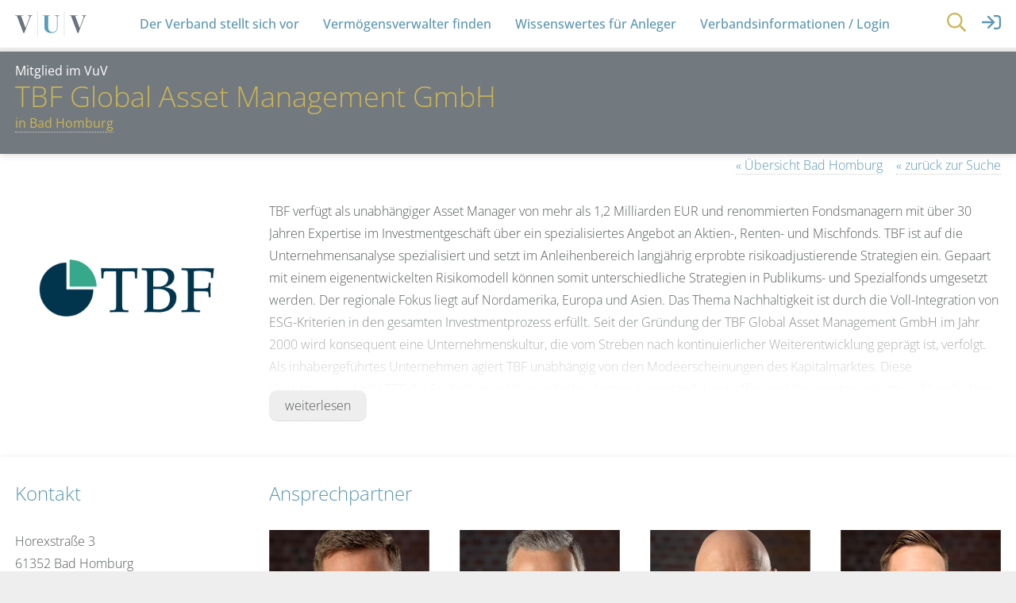

--- FILE ---
content_type: text/html; charset=UTF-8
request_url: https://vuv.de/vermoegensverwalter/tbf-global-asset-management-gmbh-bad-homburg/
body_size: 9085
content:
<!doctype html>
<html lang="de">
<head>
<meta charset="UTF-8">
<meta name="viewport" content="width=device-width, initial-scale=1">
<link rel="apple-touch-icon" sizes="180x180" href="/apple-touch-icon.png">
<link rel="icon" type="image/png" sizes="32x32" href="/favicon-32x32.png">
<link rel="icon" type="image/png" sizes="16x16" href="/favicon-16x16.png">
<link rel="manifest" href="/site.webmanifest">
<link rel="mask-icon" href="/safari-pinned-tab.svg" color="#579cbe">
<meta name="msapplication-TileColor" content="#579cbe">
<meta name="theme-color" content="#666666">
<meta name='robots' content='index, follow, max-image-preview:large, max-snippet:-1, max-video-preview:-1' />
<!-- This site is optimized with the Yoast SEO plugin v26.8 - https://yoast.com/product/yoast-seo-wordpress/ -->
<title>TBF Global Asset Management GmbH | Frankfurt am Main</title>
<link rel="canonical" href="https://vuv.de/vermoegensverwalter/tbf-global-asset-management-gmbh-bad-homburg/" />
<meta property="og:locale" content="de_DE" />
<meta property="og:type" content="article" />
<meta property="og:title" content="TBF Global Asset Management GmbH | Frankfurt am Main" />
<meta property="og:description" content="TBF verfügt als unabhängiger Asset Manager von mehr als 1,2 Milliarden EUR und renommierten Fondsmanagern mit über 30 Jahren Expertise im Investmentgeschäft über ein spezialisiertes Angebot an Aktien-, Renten- und Mischfonds. TBF ist auf die Unternehmensanalyse spezialisiert und setzt im Anleihenbereich langjährig erprobte risikoadjustierende Strategien ein. Gepaart mit einem eigenentwickelten Risikomodell können somit unterschiedliche Strategien [&hellip;]" />
<meta property="og:url" content="https://vuv.de/vermoegensverwalter/tbf-global-asset-management-gmbh-bad-homburg/" />
<meta property="og:site_name" content="Verband unabhängiger Vermögensverwalter" />
<meta property="article:modified_time" content="2025-09-29T13:49:25+00:00" />
<meta property="og:image" content="https://vuv.de/wp-content/uploads/2023/06/TBF-Vermoegensverwaltung.jpg" />
<meta property="og:image:width" content="640" />
<meta property="og:image:height" content="640" />
<meta property="og:image:type" content="image/jpeg" />
<meta name="twitter:label1" content="Geschätzte Lesezeit" />
<meta name="twitter:data1" content="2 Minuten" />
<script type="application/ld+json" class="yoast-schema-graph">{"@context":"https://schema.org","@graph":[{"@type":"WebPage","@id":"https://vuv.de/vermoegensverwalter/tbf-global-asset-management-gmbh-bad-homburg/","url":"https://vuv.de/vermoegensverwalter/tbf-global-asset-management-gmbh-bad-homburg/","name":"TBF Global Asset Management GmbH | Frankfurt am Main","isPartOf":{"@id":"https://vuv.de/#website"},"primaryImageOfPage":{"@id":"https://vuv.de/vermoegensverwalter/tbf-global-asset-management-gmbh-bad-homburg/#primaryimage"},"image":{"@id":"https://vuv.de/vermoegensverwalter/tbf-global-asset-management-gmbh-bad-homburg/#primaryimage"},"thumbnailUrl":"https://vuv.de/wp-content/uploads/2023/06/TBF-Vermoegensverwaltung.jpg","datePublished":"2014-09-05T22:01:37+00:00","dateModified":"2025-09-29T13:49:25+00:00","breadcrumb":{"@id":"https://vuv.de/vermoegensverwalter/tbf-global-asset-management-gmbh-bad-homburg/#breadcrumb"},"inLanguage":"de","potentialAction":[{"@type":"ReadAction","target":["https://vuv.de/vermoegensverwalter/tbf-global-asset-management-gmbh-bad-homburg/"]}]},{"@type":"ImageObject","inLanguage":"de","@id":"https://vuv.de/vermoegensverwalter/tbf-global-asset-management-gmbh-bad-homburg/#primaryimage","url":"https://vuv.de/wp-content/uploads/2023/06/TBF-Vermoegensverwaltung.jpg","contentUrl":"https://vuv.de/wp-content/uploads/2023/06/TBF-Vermoegensverwaltung.jpg","width":640,"height":640},{"@type":"BreadcrumbList","@id":"https://vuv.de/vermoegensverwalter/tbf-global-asset-management-gmbh-bad-homburg/#breadcrumb","itemListElement":[{"@type":"ListItem","position":1,"name":"Home","item":"https://vuv.de/"},{"@type":"ListItem","position":2,"name":"Vermögensverwalter","item":"https://vuv.de/vermoegensverwalter/"},{"@type":"ListItem","position":3,"name":"TBF Global Asset Management GmbH"}]},{"@type":"WebSite","@id":"https://vuv.de/#website","url":"https://vuv.de/","name":"Verband unabhängiger Vermögensverwalter","description":"Ihre Experten für unabhängige Vermögensverwaltung","potentialAction":[{"@type":"SearchAction","target":{"@type":"EntryPoint","urlTemplate":"https://vuv.de/?s={search_term_string}"},"query-input":{"@type":"PropertyValueSpecification","valueRequired":true,"valueName":"search_term_string"}}],"inLanguage":"de"}]}</script>
<!-- / Yoast SEO plugin. -->
<link rel="alternate" title="oEmbed (JSON)" type="application/json+oembed" href="https://vuv.de/wp-json/oembed/1.0/embed?url=https%3A%2F%2Fvuv.de%2Fvermoegensverwalter%2Ftbf-global-asset-management-gmbh-bad-homburg%2F" />
<link rel="alternate" title="oEmbed (XML)" type="text/xml+oembed" href="https://vuv.de/wp-json/oembed/1.0/embed?url=https%3A%2F%2Fvuv.de%2Fvermoegensverwalter%2Ftbf-global-asset-management-gmbh-bad-homburg%2F&#038;format=xml" />
<style id='wp-img-auto-sizes-contain-inline-css' type='text/css'>
img:is([sizes=auto i],[sizes^="auto," i]){contain-intrinsic-size:3000px 1500px}
/*# sourceURL=wp-img-auto-sizes-contain-inline-css */
</style>
<style id='wp-block-library-inline-css' type='text/css'>
:root{--wp-block-synced-color:#7a00df;--wp-block-synced-color--rgb:122,0,223;--wp-bound-block-color:var(--wp-block-synced-color);--wp-editor-canvas-background:#ddd;--wp-admin-theme-color:#007cba;--wp-admin-theme-color--rgb:0,124,186;--wp-admin-theme-color-darker-10:#006ba1;--wp-admin-theme-color-darker-10--rgb:0,107,160.5;--wp-admin-theme-color-darker-20:#005a87;--wp-admin-theme-color-darker-20--rgb:0,90,135;--wp-admin-border-width-focus:2px}@media (min-resolution:192dpi){:root{--wp-admin-border-width-focus:1.5px}}.wp-element-button{cursor:pointer}:root .has-very-light-gray-background-color{background-color:#eee}:root .has-very-dark-gray-background-color{background-color:#313131}:root .has-very-light-gray-color{color:#eee}:root .has-very-dark-gray-color{color:#313131}:root .has-vivid-green-cyan-to-vivid-cyan-blue-gradient-background{background:linear-gradient(135deg,#00d084,#0693e3)}:root .has-purple-crush-gradient-background{background:linear-gradient(135deg,#34e2e4,#4721fb 50%,#ab1dfe)}:root .has-hazy-dawn-gradient-background{background:linear-gradient(135deg,#faaca8,#dad0ec)}:root .has-subdued-olive-gradient-background{background:linear-gradient(135deg,#fafae1,#67a671)}:root .has-atomic-cream-gradient-background{background:linear-gradient(135deg,#fdd79a,#004a59)}:root .has-nightshade-gradient-background{background:linear-gradient(135deg,#330968,#31cdcf)}:root .has-midnight-gradient-background{background:linear-gradient(135deg,#020381,#2874fc)}:root{--wp--preset--font-size--normal:16px;--wp--preset--font-size--huge:42px}.has-regular-font-size{font-size:1em}.has-larger-font-size{font-size:2.625em}.has-normal-font-size{font-size:var(--wp--preset--font-size--normal)}.has-huge-font-size{font-size:var(--wp--preset--font-size--huge)}.has-text-align-center{text-align:center}.has-text-align-left{text-align:left}.has-text-align-right{text-align:right}.has-fit-text{white-space:nowrap!important}#end-resizable-editor-section{display:none}.aligncenter{clear:both}.items-justified-left{justify-content:flex-start}.items-justified-center{justify-content:center}.items-justified-right{justify-content:flex-end}.items-justified-space-between{justify-content:space-between}.screen-reader-text{border:0;clip-path:inset(50%);height:1px;margin:-1px;overflow:hidden;padding:0;position:absolute;width:1px;word-wrap:normal!important}.screen-reader-text:focus{background-color:#ddd;clip-path:none;color:#444;display:block;font-size:1em;height:auto;left:5px;line-height:normal;padding:15px 23px 14px;text-decoration:none;top:5px;width:auto;z-index:100000}html :where(.has-border-color){border-style:solid}html :where([style*=border-top-color]){border-top-style:solid}html :where([style*=border-right-color]){border-right-style:solid}html :where([style*=border-bottom-color]){border-bottom-style:solid}html :where([style*=border-left-color]){border-left-style:solid}html :where([style*=border-width]){border-style:solid}html :where([style*=border-top-width]){border-top-style:solid}html :where([style*=border-right-width]){border-right-style:solid}html :where([style*=border-bottom-width]){border-bottom-style:solid}html :where([style*=border-left-width]){border-left-style:solid}html :where(img[class*=wp-image-]){height:auto;max-width:100%}:where(figure){margin:0 0 1em}html :where(.is-position-sticky){--wp-admin--admin-bar--position-offset:var(--wp-admin--admin-bar--height,0px)}@media screen and (max-width:600px){html :where(.is-position-sticky){--wp-admin--admin-bar--position-offset:0px}}
/*# sourceURL=wp-block-library-inline-css */
</style><style id='global-styles-inline-css' type='text/css'>
:root{--wp--preset--aspect-ratio--square: 1;--wp--preset--aspect-ratio--4-3: 4/3;--wp--preset--aspect-ratio--3-4: 3/4;--wp--preset--aspect-ratio--3-2: 3/2;--wp--preset--aspect-ratio--2-3: 2/3;--wp--preset--aspect-ratio--16-9: 16/9;--wp--preset--aspect-ratio--9-16: 9/16;--wp--preset--color--black: #000000;--wp--preset--color--cyan-bluish-gray: #abb8c3;--wp--preset--color--white: #ffffff;--wp--preset--color--pale-pink: #f78da7;--wp--preset--color--vivid-red: #cf2e2e;--wp--preset--color--luminous-vivid-orange: #ff6900;--wp--preset--color--luminous-vivid-amber: #fcb900;--wp--preset--color--light-green-cyan: #7bdcb5;--wp--preset--color--vivid-green-cyan: #00d084;--wp--preset--color--pale-cyan-blue: #8ed1fc;--wp--preset--color--vivid-cyan-blue: #0693e3;--wp--preset--color--vivid-purple: #9b51e0;--wp--preset--color--vuv-1: #5b97b1;--wp--preset--color--vuv-2: #ccb555;--wp--preset--color--vuv-3: #72797f;--wp--preset--color--vuv-4: #ECECEC;--wp--preset--color--vuv-5: #545758;--wp--preset--color--vuv-6: #ffffff;--wp--preset--gradient--vivid-cyan-blue-to-vivid-purple: linear-gradient(135deg,rgb(6,147,227) 0%,rgb(155,81,224) 100%);--wp--preset--gradient--light-green-cyan-to-vivid-green-cyan: linear-gradient(135deg,rgb(122,220,180) 0%,rgb(0,208,130) 100%);--wp--preset--gradient--luminous-vivid-amber-to-luminous-vivid-orange: linear-gradient(135deg,rgb(252,185,0) 0%,rgb(255,105,0) 100%);--wp--preset--gradient--luminous-vivid-orange-to-vivid-red: linear-gradient(135deg,rgb(255,105,0) 0%,rgb(207,46,46) 100%);--wp--preset--gradient--very-light-gray-to-cyan-bluish-gray: linear-gradient(135deg,rgb(238,238,238) 0%,rgb(169,184,195) 100%);--wp--preset--gradient--cool-to-warm-spectrum: linear-gradient(135deg,rgb(74,234,220) 0%,rgb(151,120,209) 20%,rgb(207,42,186) 40%,rgb(238,44,130) 60%,rgb(251,105,98) 80%,rgb(254,248,76) 100%);--wp--preset--gradient--blush-light-purple: linear-gradient(135deg,rgb(255,206,236) 0%,rgb(152,150,240) 100%);--wp--preset--gradient--blush-bordeaux: linear-gradient(135deg,rgb(254,205,165) 0%,rgb(254,45,45) 50%,rgb(107,0,62) 100%);--wp--preset--gradient--luminous-dusk: linear-gradient(135deg,rgb(255,203,112) 0%,rgb(199,81,192) 50%,rgb(65,88,208) 100%);--wp--preset--gradient--pale-ocean: linear-gradient(135deg,rgb(255,245,203) 0%,rgb(182,227,212) 50%,rgb(51,167,181) 100%);--wp--preset--gradient--electric-grass: linear-gradient(135deg,rgb(202,248,128) 0%,rgb(113,206,126) 100%);--wp--preset--gradient--midnight: linear-gradient(135deg,rgb(2,3,129) 0%,rgb(40,116,252) 100%);--wp--preset--font-size--small: 13px;--wp--preset--font-size--medium: 20px;--wp--preset--font-size--large: 36px;--wp--preset--font-size--x-large: 42px;--wp--preset--font-size--wpdc-small: 12px;--wp--preset--font-size--wpdc-medium: 16px;--wp--preset--font-size--wpdc-large: 18px;--wp--preset--font-size--wpdc-extra-large: 22px;--wp--preset--spacing--20: 0.44rem;--wp--preset--spacing--30: 0.67rem;--wp--preset--spacing--40: 1rem;--wp--preset--spacing--50: 1.5rem;--wp--preset--spacing--60: 2.25rem;--wp--preset--spacing--70: 3.38rem;--wp--preset--spacing--80: 5.06rem;--wp--preset--shadow--natural: 6px 6px 9px rgba(0, 0, 0, 0.2);--wp--preset--shadow--deep: 12px 12px 50px rgba(0, 0, 0, 0.4);--wp--preset--shadow--sharp: 6px 6px 0px rgba(0, 0, 0, 0.2);--wp--preset--shadow--outlined: 6px 6px 0px -3px rgb(255, 255, 255), 6px 6px rgb(0, 0, 0);--wp--preset--shadow--crisp: 6px 6px 0px rgb(0, 0, 0);}:where(.is-layout-flex){gap: 0.5em;}:where(.is-layout-grid){gap: 0.5em;}body .is-layout-flex{display: flex;}.is-layout-flex{flex-wrap: wrap;align-items: center;}.is-layout-flex > :is(*, div){margin: 0;}body .is-layout-grid{display: grid;}.is-layout-grid > :is(*, div){margin: 0;}:where(.wp-block-columns.is-layout-flex){gap: 2em;}:where(.wp-block-columns.is-layout-grid){gap: 2em;}:where(.wp-block-post-template.is-layout-flex){gap: 1.25em;}:where(.wp-block-post-template.is-layout-grid){gap: 1.25em;}.has-black-color{color: var(--wp--preset--color--black) !important;}.has-cyan-bluish-gray-color{color: var(--wp--preset--color--cyan-bluish-gray) !important;}.has-white-color{color: var(--wp--preset--color--white) !important;}.has-pale-pink-color{color: var(--wp--preset--color--pale-pink) !important;}.has-vivid-red-color{color: var(--wp--preset--color--vivid-red) !important;}.has-luminous-vivid-orange-color{color: var(--wp--preset--color--luminous-vivid-orange) !important;}.has-luminous-vivid-amber-color{color: var(--wp--preset--color--luminous-vivid-amber) !important;}.has-light-green-cyan-color{color: var(--wp--preset--color--light-green-cyan) !important;}.has-vivid-green-cyan-color{color: var(--wp--preset--color--vivid-green-cyan) !important;}.has-pale-cyan-blue-color{color: var(--wp--preset--color--pale-cyan-blue) !important;}.has-vivid-cyan-blue-color{color: var(--wp--preset--color--vivid-cyan-blue) !important;}.has-vivid-purple-color{color: var(--wp--preset--color--vivid-purple) !important;}.has-black-background-color{background-color: var(--wp--preset--color--black) !important;}.has-cyan-bluish-gray-background-color{background-color: var(--wp--preset--color--cyan-bluish-gray) !important;}.has-white-background-color{background-color: var(--wp--preset--color--white) !important;}.has-pale-pink-background-color{background-color: var(--wp--preset--color--pale-pink) !important;}.has-vivid-red-background-color{background-color: var(--wp--preset--color--vivid-red) !important;}.has-luminous-vivid-orange-background-color{background-color: var(--wp--preset--color--luminous-vivid-orange) !important;}.has-luminous-vivid-amber-background-color{background-color: var(--wp--preset--color--luminous-vivid-amber) !important;}.has-light-green-cyan-background-color{background-color: var(--wp--preset--color--light-green-cyan) !important;}.has-vivid-green-cyan-background-color{background-color: var(--wp--preset--color--vivid-green-cyan) !important;}.has-pale-cyan-blue-background-color{background-color: var(--wp--preset--color--pale-cyan-blue) !important;}.has-vivid-cyan-blue-background-color{background-color: var(--wp--preset--color--vivid-cyan-blue) !important;}.has-vivid-purple-background-color{background-color: var(--wp--preset--color--vivid-purple) !important;}.has-black-border-color{border-color: var(--wp--preset--color--black) !important;}.has-cyan-bluish-gray-border-color{border-color: var(--wp--preset--color--cyan-bluish-gray) !important;}.has-white-border-color{border-color: var(--wp--preset--color--white) !important;}.has-pale-pink-border-color{border-color: var(--wp--preset--color--pale-pink) !important;}.has-vivid-red-border-color{border-color: var(--wp--preset--color--vivid-red) !important;}.has-luminous-vivid-orange-border-color{border-color: var(--wp--preset--color--luminous-vivid-orange) !important;}.has-luminous-vivid-amber-border-color{border-color: var(--wp--preset--color--luminous-vivid-amber) !important;}.has-light-green-cyan-border-color{border-color: var(--wp--preset--color--light-green-cyan) !important;}.has-vivid-green-cyan-border-color{border-color: var(--wp--preset--color--vivid-green-cyan) !important;}.has-pale-cyan-blue-border-color{border-color: var(--wp--preset--color--pale-cyan-blue) !important;}.has-vivid-cyan-blue-border-color{border-color: var(--wp--preset--color--vivid-cyan-blue) !important;}.has-vivid-purple-border-color{border-color: var(--wp--preset--color--vivid-purple) !important;}.has-vivid-cyan-blue-to-vivid-purple-gradient-background{background: var(--wp--preset--gradient--vivid-cyan-blue-to-vivid-purple) !important;}.has-light-green-cyan-to-vivid-green-cyan-gradient-background{background: var(--wp--preset--gradient--light-green-cyan-to-vivid-green-cyan) !important;}.has-luminous-vivid-amber-to-luminous-vivid-orange-gradient-background{background: var(--wp--preset--gradient--luminous-vivid-amber-to-luminous-vivid-orange) !important;}.has-luminous-vivid-orange-to-vivid-red-gradient-background{background: var(--wp--preset--gradient--luminous-vivid-orange-to-vivid-red) !important;}.has-very-light-gray-to-cyan-bluish-gray-gradient-background{background: var(--wp--preset--gradient--very-light-gray-to-cyan-bluish-gray) !important;}.has-cool-to-warm-spectrum-gradient-background{background: var(--wp--preset--gradient--cool-to-warm-spectrum) !important;}.has-blush-light-purple-gradient-background{background: var(--wp--preset--gradient--blush-light-purple) !important;}.has-blush-bordeaux-gradient-background{background: var(--wp--preset--gradient--blush-bordeaux) !important;}.has-luminous-dusk-gradient-background{background: var(--wp--preset--gradient--luminous-dusk) !important;}.has-pale-ocean-gradient-background{background: var(--wp--preset--gradient--pale-ocean) !important;}.has-electric-grass-gradient-background{background: var(--wp--preset--gradient--electric-grass) !important;}.has-midnight-gradient-background{background: var(--wp--preset--gradient--midnight) !important;}.has-small-font-size{font-size: var(--wp--preset--font-size--small) !important;}.has-medium-font-size{font-size: var(--wp--preset--font-size--medium) !important;}.has-large-font-size{font-size: var(--wp--preset--font-size--large) !important;}.has-x-large-font-size{font-size: var(--wp--preset--font-size--x-large) !important;}
/*# sourceURL=global-styles-inline-css */
</style>
<style id='classic-theme-styles-inline-css' type='text/css'>
/*! This file is auto-generated */
.wp-block-button__link{color:#fff;background-color:#32373c;border-radius:9999px;box-shadow:none;text-decoration:none;padding:calc(.667em + 2px) calc(1.333em + 2px);font-size:1.125em}.wp-block-file__button{background:#32373c;color:#fff;text-decoration:none}
/*# sourceURL=/wp-includes/css/classic-themes.min.css */
</style>
<!-- <link rel='stylesheet' id='pb-accordion-blocks-style-css' href='https://vuv.de/wp-content/plugins/accordion-blocks/build/index.css?ver=1.5.0' type='text/css' media='all' /> -->
<!-- <link rel='stylesheet' id='vuv-style-css' href='https://vuv.de/wp-content/themes/vuv/style.css?ver=1.6.0' type='text/css' media='all' /> -->
<!-- <link rel='stylesheet' id='wpforo-widgets-css' href='https://vuv.de/wp-content/plugins/wpforo/themes/2022/widgets.css?ver=2.4.13' type='text/css' media='all' /> -->
<!-- <link rel='stylesheet' id='wp-members-css' href='https://vuv.de/wp-content/plugins/wp-members/assets/css/forms/generic-no-float.min.css?ver=3.5.5.1' type='text/css' media='all' /> -->
<!-- <link rel='stylesheet' id='wpforo-dynamic-style-css' href='https://vuv.de/wp-content/uploads/wpforo/assets/colors.css?ver=2.4.13.43a7ffef2b98f5fac611d26fa8916da2' type='text/css' media='all' /> -->
<link rel="stylesheet" type="text/css" href="//vuv.de/wp-content/cache/wpfc-minified/1bnwfn4k/3troe.css" media="all"/>
<script type="text/javascript" src="https://vuv.de/wp-includes/js/jquery/jquery.min.js?ver=3.7.1" id="jquery-core-js"></script>
<script type="text/javascript" src="https://vuv.de/wp-includes/js/jquery/jquery-migrate.min.js?ver=3.4.1" id="jquery-migrate-js"></script>
<link rel="https://api.w.org/" href="https://vuv.de/wp-json/" /></head>
<body data-rsssl=1 class="wp-singular vermoegensverwalter-template-default single single-vermoegensverwalter postid-10488 wp-theme-vuv wpf-default wpft- wpf-guest wpfu-group-4 wpf-theme-2022 wpf-is_standalone-0 wpf-boardid-0 is_wpforo_page-0 is_wpforo_url-0 is_wpforo_shortcode_page-0">
<div class="site-wrapper">
<nav id="site-navigation" class="main-navigation">
<div class="container grid-xl">
<div class="columns">
<div class="column col-xs-12 col-12 d-flex flex-center mt-xs mb-xs">
<a href="https://vuv.de" class="main-navigation-logo">
<picture>
<source media="(min-width: 1300px)" srcset="https://vuv.de/wp-content/themes/vuv/assets/img/verband-unabhaengiger-vermoegensverwalter-logo-slogan.svg" >
<source srcset="https://vuv.de/wp-content/themes/vuv/assets/img/verband-unabhaengiger-vermoegensverwalter-logo.svg">
<img
src="https://vuv.de/wp-content/themes/vuv/assets/img/verband-unabhaengiger-vermoegensverwalter-logo-slogan.svg"
alt="VuV - Verband unabhängiger Vermögensverwalter Deutschland e.V. | Vermögensverwaltung"
width="170"
height="99"
>
</picture>
</a>
<ul id="primary-menu" class="menu"><li id="menu-item-50" class="menu-item menu-item-type-post_type menu-item-object-page menu-item-50"><a href="https://vuv.de/wir-ueber-uns/">Der Verband stellt sich vor</a></li>
<li id="menu-item-4333" class="menu-item menu-item-type-post_type menu-item-object-page menu-item-4333"><a href="https://vuv.de/vermoegensverwaltung/">Vermögensverwalter finden</a></li>
<li id="menu-item-15947" class="menu-item menu-item-type-post_type menu-item-object-page menu-item-15947"><a href="https://vuv.de/anleger/">Wissenswertes für Anleger</a></li>
<li id="menu-item-15345" class="menu-item menu-item-type-post_type menu-item-object-page menu-item-15345"><a href="https://vuv.de/verbandsinformationen/">Verbandsinformationen / Login</a></li>
</ul>
<a href="#" class="open-search modal-toggle" data-modal="search">
<svg width="24" height="24" xmlns="http://www.w3.org/2000/svg" viewBox="0 0 512 512"><path d="M508.5 468.9L387.1 347.5c-2.3-2.3-5.3-3.5-8.5-3.5h-13.2c31.5-36.5 50.6-84 50.6-136C416 93.1 322.9 0 208 0S0 93.1 0 208s93.1 208 208 208c52 0 99.5-19.1 136-50.6v13.2c0 3.2 1.3 6.2 3.5 8.5l121.4 121.4c4.7 4.7 12.3 4.7 17 0l22.6-22.6c4.7-4.7 4.7-12.3 0-17zM208 368c-88.4 0-160-71.6-160-160S119.6 48 208 48s160 71.6 160 160-71.6 160-160 160z"/></svg>                </a>
<a href="/intern/login/" class="main-navigation-intern">
<svg width="24" height="24" xmlns="http://www.w3.org/2000/svg" viewBox="0 0 512 512"><path d="M416 448h-84c-6.6 0-12-5.4-12-12v-24c0-6.6 5.4-12 12-12h84c26.5 0 48-21.5 48-48V160c0-26.5-21.5-48-48-48h-84c-6.6 0-12-5.4-12-12V76c0-6.6 5.4-12 12-12h84c53 0 96 43 96 96v192c0 53-43 96-96 96zM167.1 83.5l-19.6 19.6c-4.8 4.8-4.7 12.5.2 17.1L260.8 230H12c-6.6 0-12 5.4-12 12v28c0 6.6 5.4 12 12 12h248.8L147.7 391.7c-4.8 4.7-4.9 12.4-.2 17.1l19.6 19.6c4.7 4.7 12.3 4.7 17 0l164.4-164c4.7-4.7 4.7-12.3 0-17l-164.4-164c-4.7-4.6-12.3-4.6-17 .1z"/></svg>                    </a>
<div class="menu-toggle modal-toggle" data-modal="mobilenav">
<svg width="30" height="30" aria-hidden="true" focusable="false" data-prefix="far" data-icon="bars" role="img" xmlns="http://www.w3.org/2000/svg" viewBox="0 0 448 512" class="svg-inline--fa fa-bars fa-w-14"><path fill="currentColor" d="M436 124H12c-6.627 0-12-5.373-12-12V80c0-6.627 5.373-12 12-12h424c6.627 0 12 5.373 12 12v32c0 6.627-5.373 12-12 12zm0 160H12c-6.627 0-12-5.373-12-12v-32c0-6.627 5.373-12 12-12h424c6.627 0 12 5.373 12 12v32c0 6.627-5.373 12-12 12zm0 160H12c-6.627 0-12-5.373-12-12v-32c0-6.627 5.373-12 12-12h424c6.627 0 12 5.373 12 12v32c0 6.627-5.373 12-12 12z" class=""></path></svg>                </div>
</div>
</div>
</div>
</nav>
<div class="header-slogan text-center has-vuv-1-background-color has-vuv-6-color">
Verband unabhängiger Vermögensverwalter Deutschland e.V. (VuV)
</div>
<main id="primary" class="site-main">
<div class="shadow bg-vuv pt-xs pb-xs">
<div class="container grid-xl">
<div class="columns">
<div class="column col-xs-12 col-12">
<p class="mb-0">Mitglied im VuV</p>
<h1>
TBF Global Asset Management GmbH
<p class="mt-0 mb-0"><a href="/vermoegensverwaltung/bad-homburg/" class="">in Bad Homburg</a></p>                    </h1>
</div>
</div>
</div>
</div>
<div class="container grid-xl">
<div class="columns">
<div class="column col-xs-12 col-12 d-flex">
<p class="mb-0 col-ml-auto">
<a href="/vermoegensverwaltung/bad-homburg/" class="mr-2" title="Übersicht Bad Homburg">&laquo; Übersicht Bad Homburg</a>
<a href="/vermoegensverwaltung/" class="ml-2">&laquo; zurück zur Suche</a>
</p>
</div>
</div>
</div>
<div class="container grid-xl mt-s">
<div class="columns">
<div class="column col-xs-12 col-md-12 col-3">
<div class="text-center">
<img src="https://vuv.de/wp-content/uploads/2023/06/TBF-Vermoegensverwaltung.jpg" alt="TBF Global Asset Management GmbH" width="240" height="240"/>
</div>
</div>
<div class="column col-xs-12 col-md-12 col-9">
<div class="readmore closed">
<p>TBF verfügt als unabhängiger Asset Manager von mehr als 1,2 Milliarden EUR und renommierten Fondsmanagern mit über 30 Jahren Expertise im Investmentgeschäft über ein spezialisiertes Angebot an Aktien-, Renten- und Mischfonds. TBF ist auf die Unternehmensanalyse spezialisiert und setzt im Anleihenbereich langjährig erprobte risikoadjustierende Strategien ein. Gepaart mit einem eigenentwickelten Risikomodell können somit unterschiedliche Strategien in Publikums- und Spezialfonds umgesetzt werden. Der regionale Fokus liegt auf Nordamerika, Europa und Asien. Das Thema Nachhaltigkeit ist durch die Voll-Integration von ESG-Kriterien in den gesamten Investmentprozess erfüllt. Seit der Gründung der TBF Global Asset Management GmbH im Jahr 2000 wird konsequent eine Unternehmenskultur, die vom Streben nach kontinuierlicher Weiterentwicklung geprägt ist, verfolgt. Als inhabergeführtes Unternehmen agiert TBF unabhängig von den Modeerscheinungen des Kapitalmarktes. Diese Unabhängigkeit gibt TBF die Freiheit, Investitionsentscheidungen eigenständig zu treffen und ihre wertorientierte, auf langfristigen Erfolg abzielende Anlagestrategie stets im Sinne der Investoren umzusetzen. Die Partner und Kunden der TBF profitieren von einer offenen Kommunikation, kurzen Entscheidungswegen und einer professionellen Aufstellung.</p>
<p><strong>Produkte/Fonds</strong></p>
<p>TBF FIXED INCOME<br />
TBF BALANCED<br />
TBF GLOBAL VALUE<br />
TBF EUROPEAN OPPORTUNITIES<br />
TBF GLOBAL INCOME<br />
TBF SPECIAL INCOME<br />
TBF GLOBAL TECHNOLOGY<br />
TBF SMART POWER<br />
TBF JAPAN<br />
TBF ATTILA GLOBAL OPPORTUNITY<br />
TBF US CORPORATE BONDS<br />
Themis Special Situations Fund</p>
</div>
<p>
<a href="#" class="btn btn-info readmore-more">weiterlesen</a>
</p>
</div>
</div>
</div>
<div class="shadow mt-s">
<div class="container grid-xl mb-xs">
<div class="columns">
<div class="column col-xs-12 col-md-5 col-3 mb-xs">
<p class="h3 mb-s">Kontakt</p>
<p class="">
Horexstraße 3<br/>
61352 Bad Homburg<br/>
Deutschland
</p>
<p class="mb-0">
T: <a href="tel:+49 40 308 533 500">+49 40 308 533 500</a><br/>
F: +49 40 308 533 553                                                    </p>
<p>
E: <a href="mailto:inf&#111;&#64;t&#98;f&#115;&#97;m&#46;&#99;&#111;m">info@tbfsam.com</a><br/>
W: <a href="http://www.tbfsam.com" target="_blank">www.tbfsam.com</a>
</p>
<p><span class="font-bold">Geschäftsführung:</span><br/>Peter Dreide, Nicole Thome</p>
</div>
<div class="column col-xs-12 col-md-7 col-9">
<p class="h3 mb-s">Ansprechpartner</p><div class="columns"><div class="column col-xs-6 col-md-6 col-3"><div class=""><img src="https://vuv.de/wp-content/uploads/2023/03/Dirk-Zabel-TBF-Vermoegensverwalter.jpg" alt="Dirk Zabel" width="325" height="325" class="img-corner"/></div><p class="mt-xs small">Dirk Zabel</p></div><div class="column col-xs-6 col-md-6 col-3"><div class=""><img src="https://vuv.de/wp-content/uploads/2023/03/Sven-Wiede-TBF-Vermoegensverwalter.jpg" alt="Sven Wiede" width="325" height="325" class="img-corner"/></div><p class="mt-xs small">Sven Wiede</p></div><div class="column col-xs-6 col-md-6 col-3"><div class=""><img src="https://vuv.de/wp-content/uploads/2023/03/Andreas-Heiming-TBF-Vermoegensverwalter.jpg" alt="Andreas Heiming " width="325" height="325" class="img-corner"/></div><p class="mt-xs small">Andreas Heiming </p></div><div class="column col-xs-6 col-md-6 col-3"><div class=""><img src="https://vuv.de/wp-content/uploads/2025/09/Schreiter_q.jpg" alt="Tim Schreiter" width="325" height="325" class="img-corner"/></div><p class="mt-xs small">Tim Schreiter</p></div><div class="column col-xs-6 col-md-6 col-3"><div class=""><img src="https://vuv.de/wp-content/uploads/2024/07/Uekermann_q.jpg" alt="Carsten Uekermann" width="325" height="325" class="img-corner"/></div><p class="mt-xs small">Carsten Uekermann</p></div></div>
</div>
</div>
</div>
</div>
<div class="container grid-xl mb-s">
<div class="columns">
<div class="column col-xs-12 col-md-5 col-3">
<p class="h3 mb-s">Leistungen</p>
<p class="icon-p"><svg width="16" height="16" aria-hidden="true" focusable="false" data-prefix="fas" data-icon="check" role="img" xmlns="http://www.w3.org/2000/svg" viewBox="0 0 512 512" class="svg-inline--fa fa-check fa-w-16"><path fill="currentColor" d="M173.898 439.404l-166.4-166.4c-9.997-9.997-9.997-26.206 0-36.204l36.203-36.204c9.997-9.998 26.207-9.998 36.204 0L192 312.69 432.095 72.596c9.997-9.997 26.207-9.997 36.204 0l36.203 36.204c9.997 9.997 9.997 26.206 0 36.204l-294.4 294.401c-9.998 9.997-26.207 9.997-36.204-.001z" class=""></path></svg> Institutionelle Anleger</p>
<p class="icon-p"><svg width="16" height="16" aria-hidden="true" focusable="false" data-prefix="fas" data-icon="check" role="img" xmlns="http://www.w3.org/2000/svg" viewBox="0 0 512 512" class="svg-inline--fa fa-check fa-w-16"><path fill="currentColor" d="M173.898 439.404l-166.4-166.4c-9.997-9.997-9.997-26.206 0-36.204l36.203-36.204c9.997-9.998 26.207-9.998 36.204 0L192 312.69 432.095 72.596c9.997-9.997 26.207-9.997 36.204 0l36.203 36.204c9.997 9.997 9.997 26.206 0 36.204l-294.4 294.401c-9.998 9.997-26.207 9.997-36.204-.001z" class=""></path></svg> Investmentfonds-Lösungen der Vermögensverwalter</p>
</div>
<div class="column col-xs-12 col-md-7 col-9">
<p class="h3 mb-s ">Daten über TBF Global Asset Management GmbH</p>
<div class="columns">
<div class="column col-xs-6 col-md-6 col-4 counter-wrapper">
<div class="wp-block-image mb-0">
<img
src="https://vuv.de/wp-content/themes/vuv/assets/img/icons/1-gruendungsjahr.svg"
alt="Gründungsjahr"
width="60"
height="60"
>
</div>
<div class="counter counter-small counter1 ">2000</div>
<p class="mb-s">Gründungsjahr</p>
</div>
<div class="column col-xs-6 col-md-6 col-4 counter-wrapper">
<div class="wp-block-image mb-0">
<img
src="https://vuv.de/wp-content/themes/vuv/assets/img/icons/2-anzahl-verwalter.svg"
alt="Anzahl der Verwalter (Kundenbetreuer)"
width="60"
height="60"
>
</div>
<div class="counter counter-small counter2 ">8</div>
<p class="mb-s">Anzahl der Verwalter (Kundenbetreuer)</p>
</div>
<div class="column col-xs-6 col-md-6 col-4 counter-wrapper">
<div class="wp-block-image mb-0">
<img
src="https://vuv.de/wp-content/themes/vuv/assets/img/icons/5-anzahl-fondsloesungen.svg"
alt="Anzahl der Fondslösungen"
width="60"
height="60"
>
</div>
<div class="counter counter-small counter5 ">11</div>
<p class="mb-s">Anzahl der Fondslösungen</p>
</div>
</div>
<hr/>
<p class="vuv-hint small">
Sämtliche Angaben auf dieser Profilwebseite basieren ausschließlich auf den
Angaben des jeweiligen Mitgliedsunternehmens.
</p>
</div>
</div>
</div>
<div class="container grid-xl mb-s">
<div class="columns">
<div class="column col-xs-12 col-md-5 col-3">
</div>
<div class="column col-xs-12 col-md-7 col-9">
</div>
</div>
</div>
<p class="text-center pt-xs pb-xs">
<a href="/vermoegensverwaltung/" class="ml-2">&laquo; zurück zur Suche</a>
</p>
</main>

<footer class="footer">
<div class="container grid-xl">
<div class="columns col-gapless">
<div class="column col-12 d-flex flex-centered pt-s pb-s">
<a href="https://vuv.de" class="footer-logo">
<img src="https://vuv.de/wp-content/themes/vuv/assets/img/verband-unabhaengiger-vermoegensverwalter-logo-hell.svg" width="160" height="93" alt="VuV - Verband unabhängiger Vermögensverwalter Deutschland e.V. | Vermögensverwaltung"/>
</a>
<p class="footer-slogan mb-0">    Ihre Experten für unabhängige<br/> Vermögensverwaltung.</p>
</div>
<div class="column col-12">
<ul id="menu-footer" class="menu"><li id="menu-item-14725" class="menu-item menu-item-type-custom menu-item-object-custom menu-item-14725"><a href="/vermoegensverwalter/">Vermögensverwalter von A-Z</a></li>
<li id="menu-item-14724" class="menu-item menu-item-type-post_type menu-item-object-page menu-item-14724"><a href="https://vuv.de/vermoegensverwaltung/">Vermögensverwaltung suchen</a></li>
<li id="menu-item-15369" class="menu-item menu-item-type-post_type menu-item-object-page menu-item-15369"><a href="https://vuv.de/verbandsinformationen/">Verbandsinformationen</a></li>
<li id="menu-item-15370" class="menu-item menu-item-type-post_type menu-item-object-page menu-item-15370"><a href="https://vuv.de/kontakt/">Kontakt</a></li>
<li id="menu-item-14717" class="menu-item menu-item-type-post_type menu-item-object-page menu-item-14717"><a href="https://vuv.de/datenschutzhinweise/">Datenschutz</a></li>
<li id="menu-item-14716" class="menu-item menu-item-type-post_type menu-item-object-page menu-item-14716"><a href="https://vuv.de/impressum/">Impressum</a></li>
</ul>
<p class="footer-copy text-center mt-s">
&copy; 2026 VuV
</p>
</div>
</div>
</div>
</footer>
</div>
<div class="modal-wrapper" data-modal="search">
<div class="modal-close modal-toggle" data-modal="search">
<svg width="30" height="30" aria-hidden="true" focusable="false" data-prefix="fal" data-icon="times" role="img" xmlns="http://www.w3.org/2000/svg" viewBox="0 0 320 512" class="svg-inline--fa fa-times fa-w-10"><path fill="currentColor" d="M193.94 256L296.5 153.44l21.15-21.15c3.12-3.12 3.12-8.19 0-11.31l-22.63-22.63c-3.12-3.12-8.19-3.12-11.31 0L160 222.06 36.29 98.34c-3.12-3.12-8.19-3.12-11.31 0L2.34 120.97c-3.12 3.12-3.12 8.19 0 11.31L126.06 256 2.34 379.71c-3.12 3.12-3.12 8.19 0 11.31l22.63 22.63c3.12 3.12 8.19 3.12 11.31 0L160 289.94 262.56 392.5l21.15 21.15c3.12 3.12 8.19 3.12 11.31 0l22.63-22.63c3.12-3.12 3.12-8.19 0-11.31L193.94 256z" class=""></path></svg>    </div>
<div class="modal-inner">
<a href="/">
<img
src="https://vuv.de/wp-content/themes/vuv/assets/img/verband-unabhaengiger-vermoegensverwalter-logo-slogan.svg"
alt="VuV - Verband unabhängiger Vermögensverwalter Deutschland e.V. | Vermögensverwaltung"
width="170"
height="99"
class="vuv-logo"
>
</a>
<p>
<a href="/vermoegensverwalter/">Vermögensverwalter von A-Z</a> besuchen,
<a href="/vermoegensverwaltung/">Vermögensverwaltungen </a> gezielt suchen,
<a href="/verbandsinformationen/">Verbandsinformationen</a> anzeigen
</p>
<form role="search" method="get" class="search-form" action="https://vuv.de/">
<div class="container grid-xl">
<div class="columns col-gapless">
<div class="column col-xs-8 col-8 flex-center">
<input type="search" class="search-field" placeholder="Suchbegriff" value="" name="s" title="Suche nach:" />
</div>
<div class="column col-xs-4 col-4 flex-center">
<input type="submit" id="searchsubmit" class="btn btn-second mb-0" value="Suchen" />
</div>
</div>
</div>
</form>
<p class="mt-s">
<a href="#" class="btn btn-info modal-toggle" data-modal="search">schließen</a>
</p>
</div>
</div><div class="modal-wrapper" data-modal="mobilenav">
<div class="modal-close modal-toggle" data-modal="mobilenav">
<svg width="30" height="30" aria-hidden="true" focusable="false" data-prefix="fal" data-icon="times" role="img" xmlns="http://www.w3.org/2000/svg" viewBox="0 0 320 512" class="svg-inline--fa fa-times fa-w-10"><path fill="currentColor" d="M193.94 256L296.5 153.44l21.15-21.15c3.12-3.12 3.12-8.19 0-11.31l-22.63-22.63c-3.12-3.12-8.19-3.12-11.31 0L160 222.06 36.29 98.34c-3.12-3.12-8.19-3.12-11.31 0L2.34 120.97c-3.12 3.12-3.12 8.19 0 11.31L126.06 256 2.34 379.71c-3.12 3.12-3.12 8.19 0 11.31l22.63 22.63c3.12 3.12 8.19 3.12 11.31 0L160 289.94 262.56 392.5l21.15 21.15c3.12 3.12 8.19 3.12 11.31 0l22.63-22.63c3.12-3.12 3.12-8.19 0-11.31L193.94 256z" class=""></path></svg>    </div>
<div class="modal-inner">
<a href="/">
<img
src="https://vuv.de/wp-content/themes/vuv/assets/img/verband-unabhaengiger-vermoegensverwalter-logo-slogan.svg"
alt="VuV - Verband unabhängiger Vermögensverwalter Deutschland e.V. | Vermögensverwaltung"
width="170"
height="99"
class="vuv-logo"
>
</a>
<ul id="mobile-menu" class="menu"><li class="menu-item menu-item-type-post_type menu-item-object-page menu-item-50"><a href="https://vuv.de/wir-ueber-uns/">Der Verband stellt sich vor</a></li>
<li class="menu-item menu-item-type-post_type menu-item-object-page menu-item-4333"><a href="https://vuv.de/vermoegensverwaltung/">Vermögensverwalter finden</a></li>
<li class="menu-item menu-item-type-post_type menu-item-object-page menu-item-15947"><a href="https://vuv.de/anleger/">Wissenswertes für Anleger</a></li>
<li class="menu-item menu-item-type-post_type menu-item-object-page menu-item-15345"><a href="https://vuv.de/verbandsinformationen/">Verbandsinformationen / Login</a></li>
</ul>
</div>
</div>
<script type="speculationrules">
{"prefetch":[{"source":"document","where":{"and":[{"href_matches":"/*"},{"not":{"href_matches":["/wp-*.php","/wp-admin/*","/wp-content/uploads/*","/wp-content/*","/wp-content/plugins/*","/wp-content/themes/vuv/*","/*\\?(.+)"]}},{"not":{"selector_matches":"a[rel~=\"nofollow\"]"}},{"not":{"selector_matches":".no-prefetch, .no-prefetch a"}}]},"eagerness":"conservative"}]}
</script>
<script type="text/javascript" src="https://vuv.de/wp-content/plugins/accordion-blocks/js/accordion-blocks.min.js?ver=1.5.0" id="pb-accordion-blocks-frontend-script-js"></script>
<script type="text/javascript" src="https://vuv.de/wp-content/themes/vuv/assets/js/plugins.js?ver=1.6.0" id="vuv-plugins-js"></script>
<script type="text/javascript" src="https://vuv.de/wp-content/themes/vuv/assets/js/app.js?ver=1.6.0" id="vuv-app-js"></script>
</body>
</html><!-- WP Fastest Cache file was created in 0.153 seconds, on 21. January 2026 @ 17:38 --><!-- via php -->

--- FILE ---
content_type: image/svg+xml
request_url: https://vuv.de/wp-content/themes/vuv/assets/img/icons/1-gruendungsjahr.svg
body_size: 2032
content:
<?xml version="1.0" encoding="utf-8"?>
<!-- Generator: Adobe Illustrator 26.3.1, SVG Export Plug-In . SVG Version: 6.00 Build 0)  -->
<svg version="1.1" xmlns="http://www.w3.org/2000/svg" xmlns:xlink="http://www.w3.org/1999/xlink" x="0px" y="0px"
	 viewBox="0 0 250 250" style="enable-background:new 0 0 250 250;" xml:space="preserve">
<style type="text/css">
	.st0{fill:none;stroke:#5B96B0;stroke-width:10;stroke-linejoin:round;stroke-miterlimit:10;}
	.st1{fill:none;stroke:#CBB456;stroke-width:10;stroke-linejoin:round;stroke-miterlimit:10;}
	.st2{fill:none;stroke:#CBB456;stroke-width:10;stroke-linecap:round;stroke-linejoin:round;stroke-miterlimit:10;}
	.st3{fill:none;stroke:#5B96B0;stroke-width:10;stroke-linecap:round;stroke-linejoin:round;stroke-miterlimit:10;}
	.st4{fill:none;stroke:#CBB456;stroke-width:3;stroke-linecap:round;stroke-linejoin:round;stroke-miterlimit:10;}
	.st5{display:none;fill:none;stroke:#5B96B0;stroke-width:10;stroke-linecap:round;stroke-linejoin:round;stroke-miterlimit:10;}
</style>
<g id="Layer_1">
</g>
<g id="Layer_2">
</g>
<g id="Layer_3">
</g>
<g id="Layer_4">
</g>
<g id="Layer_5">
	<g>
		<polygon class="st0" points="26,87.51 26,150.6 54.38,150.6 64.51,87.51 		"/>
		<polygon class="st1" points="226,87.51 224,150.6 199,150.6 187.49,87.51 		"/>
		<line class="st3" x1="77.81" y1="97.27" x2="93" y2="97.27"/>
		<path class="st2" d="M107.1,123.3c0,0-9.76,13.02-16.27,6.51c-6.51-6.51-0.18-12.31-0.18-12.31l26.21-26.74L172,91l9.69,51.08
			l-5.97,4.52"/>
		<path class="st3" d="M125,116c0,0,30.52,29.9,38.58,37.79c1.54,1.51,2.48,3.54,2.57,5.69c0.24,6.31-6.38,7.77-10.14,7.52
			c0,0-1.71,17.23-14.36,7.12L122,156"/>
		<path class="st3" d="M69.31,159.59c3.25,3.25,13.02,9.76,26.03,22.78c9.76,9.76,13.02,9.76,13.02,9.76S122,195.93,121,179"/>
		<line class="st5" x1="155.6" y1="165.67" x2="138.06" y2="149.94"/>
		<path class="st3" d="M141.64,174.12c0,0-3.64,19.88-21.64,3.88l-19-18"/>
		<line class="st3" x1="156" y1="167" x2="138" y2="150"/>
	</g>
</g>
</svg>


--- FILE ---
content_type: image/svg+xml
request_url: https://vuv.de/wp-content/themes/vuv/assets/img/verband-unabhaengiger-vermoegensverwalter-logo-slogan.svg
body_size: 27416
content:
<?xml version="1.0" encoding="UTF-8" standalone="no"?>
<!DOCTYPE svg PUBLIC "-//W3C//DTD SVG 1.1//EN" "http://www.w3.org/Graphics/SVG/1.1/DTD/svg11.dtd">
<svg width="100%" height="100%" viewBox="0 0 1931 1125" version="1.1" xmlns="http://www.w3.org/2000/svg" xmlns:xlink="http://www.w3.org/1999/xlink" xml:space="preserve" xmlns:serif="http://www.serif.com/" style="fill-rule:evenodd;clip-rule:evenodd;stroke-miterlimit:2;">
    <g transform="matrix(4.16667,0,0,4.16667,0,3.97176)">
        <path d="M3.667,39.51L55.642,39.51L55.642,42.296L40.64,42.296L69.412,119.647L92.152,57.925C93.236,54.829 94.007,50.964 94.007,48.022C94.007,44.307 91.687,42.296 86.433,42.296L82.406,42.296L82.406,39.51L111.957,39.51L111.957,42.296L109.477,42.296C105.305,42.296 101.902,43.686 95.554,60.553L61.523,150.892L55.332,150.892L14.644,42.296L3.667,42.296L3.667,39.51Z" style="fill:rgb(106,116,124);fill-rule:nonzero;"/>
        <path d="M175.135,39.51L223.865,39.51L223.865,42.296L211.338,42.296L211.338,110.364C211.338,130.168 215.82,145.326 238.41,145.326C253.416,145.326 266.101,135.116 266.101,114.08L266.101,55.292C266.101,46.323 263.628,42.296 255.736,42.296L251.253,42.296L251.253,39.51L281.875,39.51L281.875,42.296L277.861,42.296C272.289,42.296 269.816,46.323 269.816,55.292L269.816,113.153C269.816,135.888 257.441,150.892 228.969,150.892C203.756,150.892 187.203,136.355 187.203,112.379L187.203,42.296L175.135,42.296L175.135,39.51Z" style="fill:rgb(87,156,190);fill-rule:nonzero;"/>
        <path d="M342.519,39.51L394.498,39.51L394.498,42.296L379.492,42.296L408.261,119.647L431.007,57.925C432.091,54.829 432.865,50.964 432.865,48.022C432.865,44.307 430.544,42.296 425.283,42.296L421.263,42.296L421.263,39.51L450.812,39.51L450.812,42.296L448.339,42.296C444.156,42.296 440.751,43.686 434.412,60.553L400.38,150.892L394.193,150.892L353.505,42.296L342.519,42.296L342.519,39.51Z" style="fill:rgb(106,116,124);fill-rule:nonzero;"/>
        <path d="M145.02,0.053L145.02,188.623" style="fill:none;fill-rule:nonzero;"/>
        <path d="M145.02,0.053L145.02,188.623" style="fill:none;stroke:rgb(106,116,124);stroke-width:0.9px;"/>
        <path d="M311.605,0.053L311.605,188.623" style="fill:none;fill-rule:nonzero;"/>
        <path d="M311.605,0.053L311.605,188.623" style="fill:none;stroke:rgb(106,116,124);stroke-width:0.9px;"/>
        <path d="M8.082,235.697L6.289,235.697L0,218.799L1.765,218.799L7.208,234.027L12.855,218.799L14.498,218.799L8.082,235.697Z" style="fill:rgb(106,116,124);fill-rule:nonzero;"/>
        <path d="M22.994,228.65C22.994,226.496 22.125,224.365 19.847,224.365C17.595,224.365 16.218,226.619 16.218,228.65L22.994,228.65ZM23.748,235.31C22.677,235.746 21.3,235.988 20.164,235.988C16.072,235.988 14.548,233.23 14.548,229.523C14.548,225.746 16.628,223.06 19.752,223.06C23.238,223.06 24.668,225.865 24.668,229.185L24.668,229.961L16.218,229.961C16.218,232.574 17.621,234.679 20.285,234.679C21.398,234.679 23.021,234.22 23.748,233.761L23.748,235.31Z" style="fill:rgb(106,116,124);fill-rule:nonzero;"/>
        <path d="M27.814,226.109C27.814,224.756 27.814,224.246 27.716,223.353L29.244,223.353L29.244,225.722L29.291,225.722C29.847,224.342 30.886,223.06 32.462,223.06C32.824,223.06 33.259,223.133 33.527,223.205L33.527,224.803C33.21,224.705 32.8,224.658 32.41,224.658C29.99,224.658 29.337,227.369 29.337,229.597L29.337,235.697L27.814,235.697L27.814,226.109Z" style="fill:rgb(106,116,124);fill-rule:nonzero;"/>
        <path d="M41.15,224.365C38.367,224.365 37.496,227.271 37.496,229.523C37.496,231.777 38.439,234.679 41.15,234.679C44.056,234.679 44.806,231.924 44.806,229.523C44.806,227.127 44.056,224.365 41.15,224.365ZM35.97,217.541L37.496,217.541L37.496,225.431L37.543,225.431C37.759,224.826 38.972,223.06 41.392,223.06C45.023,223.06 46.472,225.769 46.472,229.523C46.472,233.179 44.779,235.988 41.392,235.988C39.623,235.988 38.367,235.31 37.543,233.738L37.496,233.738L37.496,235.697L35.97,235.697L35.97,217.541Z" style="fill:rgb(106,116,124);fill-rule:nonzero;"/>
        <path d="M56.765,229.476L56.328,229.476C53.689,229.476 50.543,229.742 50.543,232.453C50.543,234.078 51.703,234.679 53.109,234.679C56.691,234.679 56.765,231.558 56.765,230.226L56.765,229.476ZM56.908,233.715L56.861,233.715C56.181,235.191 54.464,235.988 52.939,235.988C49.429,235.988 48.873,233.617 48.873,232.5C48.873,228.361 53.275,228.166 56.472,228.166L56.765,228.166L56.765,227.537C56.765,225.431 56.011,224.365 53.955,224.365C52.671,224.365 51.462,224.658 50.322,225.383L50.322,223.908C51.269,223.449 52.865,223.06 53.955,223.06C57.005,223.06 58.289,224.439 58.289,227.658L58.289,233.107C58.289,234.101 58.289,234.851 58.408,235.697L56.908,235.697L56.908,233.715Z" style="fill:rgb(106,116,124);fill-rule:nonzero;"/>
        <path d="M62.162,226.256C62.162,225.312 62.162,224.342 62.062,223.353L63.541,223.353L63.541,225.553L63.591,225.553C64.097,224.439 65.015,223.06 67.584,223.06C70.634,223.06 71.796,225.092 71.796,227.803L71.796,235.697L70.271,235.697L70.271,228.193C70.271,225.865 69.445,224.365 67.341,224.365C64.558,224.365 63.687,226.812 63.687,228.869L63.687,235.697L62.162,235.697L62.162,226.256Z" style="fill:rgb(106,116,124);fill-rule:nonzero;"/>
        <path d="M80.46,234.679C83.173,234.679 84.117,231.777 84.117,229.523C84.117,227.271 83.173,224.365 80.46,224.365C77.556,224.365 76.804,227.127 76.804,229.523C76.804,231.924 77.556,234.679 80.46,234.679ZM85.642,235.697L84.117,235.697L84.117,233.738L84.07,233.738C83.244,235.31 81.986,235.988 80.22,235.988C76.834,235.988 75.136,233.179 75.136,229.523C75.136,225.769 76.587,223.06 80.22,223.06C82.64,223.06 83.849,224.826 84.07,225.431L84.117,225.431L84.117,217.541L85.642,217.541L85.642,235.697Z" style="fill:rgb(106,116,124);fill-rule:nonzero;"/>
        <path d="M106.166,232.791C106.166,233.738 106.166,234.703 106.266,235.697L104.785,235.697L104.785,233.494L104.738,233.494C104.229,234.607 103.309,235.988 100.746,235.988C97.695,235.988 96.533,233.957 96.533,231.244L96.533,223.353L98.056,223.353L98.056,230.857C98.056,233.179 98.882,234.679 100.986,234.679C103.77,234.679 104.643,232.238 104.643,230.178L104.643,223.353L106.166,223.353L106.166,232.791Z" style="fill:rgb(106,116,124);fill-rule:nonzero;"/>
        <path d="M110.232,226.256C110.232,225.312 110.232,224.342 110.139,223.353L111.615,223.353L111.615,225.553L111.662,225.553C112.172,224.439 113.092,223.06 115.654,223.06C118.707,223.06 119.867,225.092 119.867,227.803L119.867,235.697L118.344,235.697L118.344,228.193C118.344,225.865 117.518,224.365 115.414,224.365C112.631,224.365 111.758,226.812 111.758,228.869L111.758,235.697L110.232,235.697L110.232,226.256Z" style="fill:rgb(106,116,124);fill-rule:nonzero;"/>
        <path d="M130.882,229.476L130.447,229.476C127.807,229.476 124.664,229.742 124.664,232.453C124.664,234.078 125.82,234.679 127.227,234.679C130.811,234.679 130.882,231.558 130.882,230.226L130.882,229.476ZM131.026,233.715L130.979,233.715C130.3,235.191 128.58,235.988 127.057,235.988C123.547,235.988 122.99,233.617 122.99,232.5C122.99,228.361 127.396,228.166 130.593,228.166L130.882,228.166L130.882,227.537C130.882,225.431 130.132,224.365 128.074,224.365C126.791,224.365 125.584,224.658 124.441,225.383L124.441,223.908C125.387,223.449 126.986,223.06 128.074,223.06C131.123,223.06 132.406,224.439 132.406,227.658L132.406,233.107C132.406,234.101 132.406,234.851 132.529,235.697L131.026,235.697L131.026,233.715Z" style="fill:rgb(106,116,124);fill-rule:nonzero;"/>
        <path d="M141.316,224.365C138.529,224.365 137.66,227.271 137.66,229.523C137.66,231.777 138.604,234.679 141.316,234.679C144.219,234.679 144.969,231.924 144.969,229.523C144.969,227.127 144.219,224.365 141.316,224.365ZM136.133,217.541L137.66,217.541L137.66,225.431L137.707,225.431C137.926,224.826 139.137,223.06 141.557,223.06C145.189,223.06 146.639,225.769 146.639,229.523C146.639,233.179 144.945,235.988 141.557,235.988C139.793,235.988 138.529,235.31 137.707,233.738L137.66,233.738L137.66,235.697L136.133,235.697L136.133,217.541Z" style="fill:rgb(106,116,124);fill-rule:nonzero;"/>
        <path d="M149.982,217.541L151.506,217.541L151.506,225.431L151.555,225.431C152.209,224.076 153.586,223.06 155.402,223.06C158.719,223.06 159.615,225.263 159.615,228.312L159.615,235.697L158.088,235.697L158.088,228.336C158.088,226.209 157.678,224.365 155.158,224.365C152.449,224.365 151.506,226.931 151.506,229.086L151.506,235.697L149.982,235.697L149.982,217.541Z" style="fill:rgb(106,116,124);fill-rule:nonzero;"/>
        <path d="M168.982,219.26L170.799,219.26L170.799,221.293L168.982,221.293L168.982,219.26ZM164.846,219.26L166.656,219.26L166.656,221.293L164.846,221.293L164.846,219.26ZM170.629,229.476L170.189,229.476C167.553,229.476 164.408,229.742 164.408,232.453C164.408,234.078 165.566,234.679 166.973,234.679C170.559,234.679 170.629,231.558 170.629,230.226L170.629,229.476ZM170.77,233.715L170.729,233.715C170.049,235.191 168.326,235.988 166.803,235.988C163.295,235.988 162.738,233.617 162.738,232.5C162.738,228.361 167.143,228.166 170.336,228.166L170.629,228.166L170.629,227.537C170.629,225.431 169.879,224.365 167.822,224.365C166.539,224.365 165.326,224.658 164.191,225.383L164.191,223.908C165.133,223.449 166.732,223.06 167.822,223.06C170.869,223.06 172.152,224.439 172.152,227.658L172.152,233.107C172.152,234.101 172.152,234.851 172.275,235.697L170.77,235.697L170.77,233.715Z" style="fill:rgb(106,116,124);fill-rule:nonzero;"/>
        <path d="M176.025,226.256C176.025,225.312 176.025,224.342 175.932,223.353L177.408,223.353L177.408,225.553L177.455,225.553C177.965,224.439 178.885,223.06 181.443,223.06C184.496,223.06 185.662,225.092 185.662,227.803L185.662,235.697L184.133,235.697L184.133,228.193C184.133,225.865 183.313,224.365 181.203,224.365C178.422,224.365 177.555,226.812 177.555,228.869L177.555,235.697L176.025,235.697L176.025,226.256Z" style="fill:rgb(106,116,124);fill-rule:nonzero;"/>
        <path d="M194.229,234.39C196.988,234.39 197.979,231.777 197.979,229.523C197.979,226.545 197.111,224.365 194.328,224.365C191.422,224.365 190.672,227.127 190.672,229.523C190.672,231.945 191.639,234.39 194.229,234.39ZM199.502,234.679C199.502,238.121 197.955,240.926 193.719,240.926C192.096,240.926 190.625,240.467 189.992,240.273L190.109,238.746C191.059,239.23 192.412,239.617 193.742,239.617C197.662,239.617 198.002,236.763 198.002,233.277L197.955,233.277C197.135,235.066 195.775,235.697 194.205,235.697C190.256,235.697 188.996,232.261 188.996,229.523C188.996,225.769 190.455,223.06 194.082,223.06C195.729,223.06 196.795,223.279 197.932,224.756L197.979,224.756L197.979,223.353L199.502,223.353L199.502,234.679Z" style="fill:rgb(106,116,124);fill-rule:nonzero;"/>
        <path d="M203.428,223.353L204.951,223.353L204.951,235.697L203.428,235.697L203.428,223.353ZM204.951,220.06L203.428,220.06L203.428,218.025L204.951,218.025L204.951,220.06Z" style="fill:rgb(106,116,124);fill-rule:nonzero;"/>
        <path d="M213.541,234.39C216.301,234.39 217.297,231.777 217.297,229.523C217.297,226.545 216.424,224.365 213.641,224.365C210.734,224.365 209.984,227.127 209.984,229.523C209.984,231.945 210.951,234.39 213.541,234.39ZM218.82,234.679C218.82,238.121 217.273,240.926 213.037,240.926C211.414,240.926 209.938,240.467 209.311,240.273L209.428,238.746C210.371,239.23 211.725,239.617 213.061,239.617C216.98,239.617 217.32,236.763 217.32,233.277L217.273,233.277C216.447,235.066 215.094,235.697 213.518,235.697C209.574,235.697 208.314,232.261 208.314,229.523C208.314,225.769 209.768,223.06 213.4,223.06C215.047,223.06 216.113,223.279 217.25,224.756L217.297,224.756L217.297,223.353L218.82,223.353L218.82,234.679Z" style="fill:rgb(106,116,124);fill-rule:nonzero;"/>
        <path d="M230.27,228.65C230.27,226.496 229.396,224.365 227.123,224.365C224.873,224.365 223.49,226.619 223.49,228.65L230.27,228.65ZM231.02,235.31C229.953,235.746 228.576,235.988 227.439,235.988C223.35,235.988 221.82,233.23 221.82,229.523C221.82,225.746 223.9,223.06 227.023,223.06C230.51,223.06 231.939,225.865 231.939,229.185L231.939,229.961L223.49,229.961C223.49,232.574 224.896,234.679 227.557,234.679C228.67,234.679 230.293,234.22 231.02,233.761L231.02,235.31Z" style="fill:rgb(106,116,124);fill-rule:nonzero;"/>
        <path d="M235.087,226.109C235.087,224.756 235.087,224.246 234.994,223.353L236.517,223.353L236.517,225.722L236.564,225.722C237.121,224.342 238.164,223.06 239.74,223.06C240.097,223.06 240.537,223.133 240.8,223.205L240.8,224.803C240.49,224.705 240.08,224.658 239.687,224.658C237.267,224.658 236.611,227.369 236.611,229.597L236.611,235.697L235.087,235.697L235.087,226.109Z" style="fill:rgb(106,116,124);fill-rule:nonzero;"/>
        <path d="M256.678,235.697L254.886,235.697L248.593,218.799L250.363,218.799L255.806,234.027L261.449,218.799L263.095,218.799L256.678,235.697Z" style="fill:rgb(106,116,124);fill-rule:nonzero;"/>
        <path d="M271.591,228.65C271.591,226.496 270.718,224.365 268.445,224.365C266.195,224.365 264.812,226.619 264.812,228.65L271.591,228.65ZM272.341,235.31C271.275,235.746 269.898,235.988 268.761,235.988C264.671,235.988 263.148,233.23 263.148,229.523C263.148,225.746 265.228,223.06 268.351,223.06C271.832,223.06 273.261,225.865 273.261,229.185L273.261,229.961L264.812,229.961C264.812,232.574 266.218,234.679 268.878,234.679C269.998,234.679 271.615,234.22 272.341,233.761L272.341,235.31Z" style="fill:rgb(106,116,124);fill-rule:nonzero;"/>
        <path d="M276.408,226.109C276.408,224.756 276.408,224.246 276.314,223.353L277.837,223.353L277.837,225.722L277.89,225.722C278.447,224.342 279.484,223.06 281.06,223.06C281.423,223.06 281.857,223.133 282.121,223.205L282.121,224.803C281.81,224.705 281.394,224.658 281.013,224.658C278.587,224.658 277.937,227.369 277.937,229.597L277.937,235.697L276.408,235.697L276.408,226.109Z" style="fill:rgb(106,116,124);fill-rule:nonzero;"/>
        <path d="M299.623,235.697L299.623,227.49C299.623,225.746 298.966,224.365 297.009,224.365C295.339,224.365 293.693,225.795 293.693,228.869L293.693,235.697L292.169,235.697L292.169,227.49C292.169,225.746 291.513,224.365 289.55,224.365C287.88,224.365 286.24,225.795 286.24,228.869L286.24,235.697L284.716,235.697L284.716,226.256C284.716,225.312 284.716,224.342 284.617,223.353L286.093,223.353L286.093,225.431L286.14,225.455C286.626,224.609 287.353,223.06 289.99,223.06C291.08,223.06 292.873,223.519 293.253,225.674L293.306,225.674C293.863,224.222 295.316,223.06 297.25,223.06C299.746,223.06 301.146,224.803 301.146,227.199L301.146,235.697L299.623,235.697Z" style="fill:rgb(106,116,124);fill-rule:nonzero;"/>
        <path d="M311.101,219.26L312.912,219.26L312.912,221.293L311.101,221.293L311.101,219.26ZM306.958,219.26L308.775,219.26L308.775,221.293L306.958,221.293L306.958,219.26ZM309.935,234.679C312.595,234.679 314.025,232.381 314.025,229.523C314.025,226.67 312.595,224.365 309.935,224.365C307.275,224.365 305.845,226.67 305.845,229.523C305.845,232.381 307.275,234.679 309.935,234.679ZM309.935,223.06C313.931,223.06 315.695,226.158 315.695,229.523C315.695,232.89 313.931,235.988 309.935,235.988C305.939,235.988 304.175,232.89 304.175,229.523C304.175,226.158 305.939,223.06 309.935,223.06Z" style="fill:rgb(106,116,124);fill-rule:nonzero;"/>
        <path d="M323.324,234.39C326.083,234.39 327.074,231.777 327.074,229.523C327.074,226.545 326.201,224.365 323.417,224.365C320.517,224.365 319.761,227.127 319.761,229.523C319.761,231.945 320.728,234.39 323.324,234.39ZM328.597,234.679C328.597,238.121 327.05,240.926 322.814,240.926C321.191,240.926 319.714,240.467 319.082,240.273L319.205,238.746C320.148,239.23 321.507,239.617 322.837,239.617C326.757,239.617 327.097,236.763 327.097,233.277L327.05,233.277C326.224,235.066 324.871,235.697 323.294,235.697C319.351,235.697 318.091,232.261 318.091,229.523C318.091,225.769 319.544,223.06 323.177,223.06C324.824,223.06 325.884,223.279 327.027,224.756L327.074,224.756L327.074,223.353L328.597,223.353L328.597,234.679Z" style="fill:rgb(106,116,124);fill-rule:nonzero;"/>
        <path d="M340.046,228.65C340.046,226.496 339.173,224.365 336.9,224.365C334.65,224.365 333.273,226.619 333.273,228.65L340.046,228.65ZM340.796,235.31C339.73,235.746 338.353,235.988 337.216,235.988C333.121,235.988 331.597,233.23 331.597,229.523C331.597,225.746 333.683,223.06 336.806,223.06C340.292,223.06 341.722,225.865 341.722,229.185L341.722,229.961L333.273,229.961C333.273,232.574 334.673,234.679 337.333,234.679C338.453,234.679 340.07,234.22 340.796,233.761L340.796,235.31Z" style="fill:rgb(106,116,124);fill-rule:nonzero;"/>
        <path d="M344.863,226.256C344.863,225.312 344.863,224.342 344.769,223.353L346.246,223.353L346.246,225.553L346.292,225.553C346.802,224.439 347.722,223.06 350.283,223.06C353.335,223.06 354.501,225.092 354.501,227.803L354.501,235.697L352.972,235.697L352.972,228.193C352.972,225.865 352.152,224.365 350.042,224.365C347.259,224.365 346.386,226.812 346.386,228.869L346.386,235.697L344.863,235.697L344.863,226.256Z" style="fill:rgb(106,116,124);fill-rule:nonzero;"/>
        <path d="M357.619,233.904C358.539,234.363 359.658,234.679 360.841,234.679C362.294,234.679 363.572,233.881 363.572,232.476C363.572,229.551 357.648,230.011 357.648,226.426C357.648,223.978 359.628,223.06 361.662,223.06C362.312,223.06 363.625,223.205 364.714,223.615L364.568,224.947C363.771,224.586 362.681,224.365 361.832,224.365C360.261,224.365 359.171,224.853 359.171,226.426C359.171,228.724 365.248,228.431 365.248,232.476C365.248,235.094 362.798,235.988 360.935,235.988C359.751,235.988 358.568,235.844 357.478,235.406L357.619,233.904Z" style="fill:rgb(106,116,124);fill-rule:nonzero;"/>
        <path d="M372.507,235.697L370.72,235.697L366.531,223.353L368.195,223.353L371.611,234.027L371.658,234.027L375.244,223.353L376.843,223.353L372.507,235.697Z" style="fill:rgb(106,116,124);fill-rule:nonzero;"/>
        <path d="M386.74,228.65C386.74,226.496 385.873,224.365 383.593,224.365C381.343,224.365 379.96,226.619 379.96,228.65L386.74,228.65ZM387.49,235.31C386.423,235.746 385.046,235.988 383.91,235.988C379.82,235.988 378.291,233.23 378.291,229.523C378.291,225.746 380.371,223.06 383.494,223.06C386.98,223.06 388.41,225.865 388.41,229.185L388.41,229.961L379.96,229.961C379.96,232.574 381.367,234.679 384.033,234.679C385.14,234.679 386.763,234.22 387.49,233.761L387.49,235.31Z" style="fill:rgb(106,116,124);fill-rule:nonzero;"/>
        <path d="M391.556,226.109C391.556,224.756 391.556,224.246 391.462,223.353L392.986,223.353L392.986,225.722L393.033,225.722C393.589,224.342 394.632,223.06 396.208,223.06C396.566,223.06 397.005,223.133 397.269,223.205L397.269,224.803C396.958,224.705 396.548,224.658 396.156,224.658C393.736,224.658 393.08,227.369 393.08,229.597L393.08,235.697L391.556,235.697L391.556,226.109Z" style="fill:rgb(106,116,124);fill-rule:nonzero;"/>
        <path d="M412.544,235.697L410.705,235.697L407.341,225.021L407.294,225.021L403.925,235.697L402.085,235.697L398.119,223.353L399.789,223.353L403.029,234.027L403.076,234.027L406.515,223.353L408.355,223.353L411.625,234.027L411.677,234.027L415.087,223.353L416.611,223.353L412.544,235.697Z" style="fill:rgb(106,116,124);fill-rule:nonzero;"/>
        <path d="M425.886,229.476L425.447,229.476C422.81,229.476 419.664,229.742 419.664,232.453C419.664,234.078 420.824,234.679 422.224,234.679C425.81,234.679 425.886,231.558 425.886,230.226L425.886,229.476ZM426.027,233.715L425.98,233.715C425.3,235.191 423.583,235.988 422.06,235.988C418.544,235.988 417.994,233.617 417.994,232.5C417.994,228.361 422.394,228.166 425.593,228.166L425.886,228.166L425.886,227.537C425.886,225.431 425.13,224.365 423.074,224.365C421.791,224.365 420.583,224.658 419.447,225.383L419.447,223.908C420.384,223.449 421.984,223.06 423.074,223.06C426.126,223.06 427.41,224.439 427.41,227.658L427.41,233.107C427.41,234.101 427.41,234.851 427.527,235.697L426.027,235.697L426.027,233.715Z" style="fill:rgb(106,116,124);fill-rule:nonzero;"/>
        <rect x="431.283" y="217.541" width="1.523" height="18.156" style="fill:rgb(106,116,124);fill-rule:nonzero;"/>
        <path d="M442.222,224.658L439.41,224.658L439.41,232.648C439.41,233.761 439.82,234.679 441.056,234.679C441.636,234.679 442.029,234.56 442.462,234.39L442.556,235.65C442.199,235.793 441.449,235.988 440.699,235.988C437.98,235.988 437.886,234.125 437.886,231.875L437.886,224.658L435.466,224.658L435.466,223.353L437.886,223.353L437.886,220.373L439.41,219.84L439.41,223.353L442.222,223.353L442.222,224.658Z" style="fill:rgb(106,116,124);fill-rule:nonzero;"/>
        <path d="M452.728,228.65C452.728,226.496 451.855,224.365 449.576,224.365C447.332,224.365 445.949,226.619 445.949,228.65L452.728,228.65ZM453.478,235.31C452.412,235.746 451.035,235.988 449.892,235.988C445.802,235.988 444.279,233.23 444.279,229.523C444.279,225.746 446.359,223.06 449.482,223.06C452.968,223.06 454.398,225.865 454.398,229.185L454.398,229.961L445.949,229.961C445.949,232.574 447.355,234.679 450.015,234.679C451.128,234.679 452.751,234.22 453.478,233.761L453.478,235.31Z" style="fill:rgb(106,116,124);fill-rule:nonzero;"/>
        <path d="M457.544,226.109C457.544,224.756 457.544,224.246 457.445,223.353L458.974,223.353L458.974,225.722L459.021,225.722C459.578,224.342 460.621,223.06 462.191,223.06C462.554,223.06 462.988,223.133 463.257,223.205L463.257,224.803C462.941,224.705 462.531,224.658 462.144,224.658C459.724,224.658 459.068,227.369 459.068,229.597L459.068,235.697L457.544,235.697L457.544,226.109Z" style="fill:rgb(106,116,124);fill-rule:nonzero;"/>
        <path d="M145.588,267.256L146.965,267.256C151.758,267.256 154.881,265.316 154.881,260.136C154.881,254.984 151.807,253.263 148.031,253.263L145.588,253.263L145.588,267.256ZM143.914,251.81L148.104,251.81C154.156,251.81 156.551,255.297 156.551,260.237C156.551,266.359 152.463,268.707 146.871,268.707L143.914,268.707L143.914,251.81Z" style="fill:rgb(106,116,124);fill-rule:nonzero;"/>
        <path d="M167.881,261.664C167.881,259.51 167.008,257.379 164.734,257.379C162.482,257.379 161.104,259.629 161.104,261.664L167.881,261.664ZM168.631,268.32C167.564,268.756 166.188,269 165.051,269C160.959,269 159.434,266.238 159.434,262.533C159.434,258.758 161.514,256.074 164.635,256.074C168.121,256.074 169.551,258.879 169.551,262.195L169.551,262.969L161.104,262.969C161.104,265.582 162.506,267.691 165.168,267.691C166.281,267.691 167.904,267.23 168.631,266.769L168.631,268.32Z" style="fill:rgb(106,116,124);fill-rule:nonzero;"/>
        <path d="M182.404,265.803C182.404,266.746 182.404,267.713 182.498,268.707L181.021,268.707L181.021,266.504L180.975,266.504C180.465,267.617 179.545,269 176.98,269C173.934,269 172.768,266.965 172.768,264.254L172.768,256.359L174.297,256.359L174.297,263.867C174.297,266.189 175.117,267.691 177.227,267.691C180.008,267.691 180.875,265.246 180.875,263.189L180.875,256.359L182.404,256.359L182.404,265.803Z" style="fill:rgb(106,116,124);fill-rule:nonzero;"/>
        <path d="M191.867,257.67L189.061,257.67L189.061,265.66C189.061,266.769 189.471,267.691 190.701,267.691C191.287,267.691 191.674,267.57 192.107,267.398L192.207,268.66C191.844,268.803 191.094,269 190.344,269C187.631,269 187.537,267.133 187.537,264.883L187.537,257.67L185.111,257.67L185.111,256.359L187.537,256.359L187.537,253.383L189.061,252.853L189.061,256.359L191.867,256.359L191.867,257.67Z" style="fill:rgb(106,116,124);fill-rule:nonzero;"/>
        <path d="M193.971,266.916C194.891,267.375 196.004,267.691 197.193,267.691C198.646,267.691 199.93,266.892 199.93,265.488C199.93,262.558 194,263.019 194,259.437C194,256.992 195.98,256.074 198.014,256.074C198.67,256.074 199.977,256.217 201.066,256.627L200.92,257.961C200.123,257.597 199.033,257.379 198.184,257.379C196.613,257.379 195.523,257.863 195.523,259.437C195.523,261.737 201.6,261.444 201.6,265.488C201.6,268.101 199.15,269 197.287,269C196.104,269 194.92,268.851 193.83,268.416L193.971,266.916Z" style="fill:rgb(106,116,124);fill-rule:nonzero;"/>
        <path d="M212.686,258.01C211.859,257.646 210.869,257.379 210.043,257.379C207.066,257.379 205.396,259.534 205.396,262.533C205.396,265.344 207.09,267.691 209.873,267.691C210.846,267.691 211.742,267.472 212.656,267.133L212.803,268.562C211.766,268.926 210.793,269 209.633,269C205.666,269 203.727,265.972 203.727,262.533C203.727,258.734 206.17,256.074 209.826,256.074C211.303,256.074 212.369,256.41 212.803,256.556L212.686,258.01Z" style="fill:rgb(106,116,124);fill-rule:nonzero;"/>
        <path d="M215.709,250.551L217.232,250.551L217.232,258.444L217.279,258.444C217.936,257.086 219.318,256.074 221.129,256.074C224.445,256.074 225.342,258.273 225.342,261.327L225.342,268.707L223.818,268.707L223.818,261.349C223.818,259.219 223.408,257.379 220.889,257.379C218.176,257.379 217.232,259.945 217.232,262.099L217.232,268.707L215.709,268.707L215.709,250.551Z" style="fill:rgb(106,116,124);fill-rule:nonzero;"/>
        <rect x="229.479" y="250.551" width="1.529" height="18.156" style="fill:rgb(106,116,124);fill-rule:nonzero;"/>
        <path d="M242.119,262.486L241.685,262.486C239.042,262.486 235.902,262.754 235.902,265.463C235.902,267.086 237.062,267.691 238.462,267.691C242.048,267.691 242.119,264.57 242.119,263.236L242.119,262.486ZM242.265,266.722L242.218,266.722C241.539,268.199 239.822,269 238.292,269C234.783,269 234.224,266.625 234.224,265.511C234.224,261.373 238.638,261.179 241.826,261.179L242.119,261.179L242.119,260.551C242.119,258.444 241.369,257.379 239.312,257.379C238.029,257.379 236.822,257.67 235.679,258.396L235.679,256.92C236.628,256.461 238.222,256.074 239.312,256.074C242.365,256.074 243.642,257.449 243.642,260.67L243.642,266.119C243.642,267.109 243.642,267.859 243.765,268.707L242.265,268.707L242.265,266.722Z" style="fill:rgb(106,116,124);fill-rule:nonzero;"/>
        <path d="M247.591,259.265C247.591,258.324 247.591,257.353 247.492,256.359L248.968,256.359L248.968,258.562L249.015,258.562C249.525,257.449 250.445,256.074 253.011,256.074C256.064,256.074 257.224,258.105 257.224,260.816L257.224,268.707L255.701,268.707L255.701,261.203C255.701,258.879 254.88,257.379 252.771,257.379C249.988,257.379 249.115,259.824 249.115,261.879L249.115,268.707L247.591,268.707L247.591,259.265Z" style="fill:rgb(106,116,124);fill-rule:nonzero;"/>
        <path d="M265.96,267.691C268.673,267.691 269.617,264.785 269.617,262.533C269.617,260.284 268.673,257.379 265.96,257.379C263.06,257.379 262.31,260.136 262.31,262.533C262.31,264.929 263.06,267.691 265.96,267.691ZM271.146,268.707L269.617,268.707L269.617,266.746L269.57,266.746C268.75,268.32 267.49,269 265.72,269C262.333,269 260.64,266.189 260.64,262.533C260.64,258.784 262.087,256.074 265.72,256.074C268.14,256.074 269.353,257.84 269.57,258.444L269.617,258.444L269.617,250.551L271.146,250.551L271.146,268.707Z" style="fill:rgb(106,116,124);fill-rule:nonzero;"/>
        <path d="M289.708,261.664C289.708,259.51 288.835,257.379 286.562,257.379C284.312,257.379 282.929,259.629 282.929,261.664L289.708,261.664ZM290.458,268.32C289.392,268.756 288.015,269 286.878,269C282.789,269 281.265,266.238 281.265,262.533C281.265,258.758 283.339,256.074 286.462,256.074C289.949,256.074 291.378,258.879 291.378,262.195L291.378,262.969L282.929,262.969C282.929,265.582 284.335,267.691 286.996,267.691C288.109,267.691 289.732,267.23 290.458,266.769L290.458,268.32Z" style="fill:rgb(106,116,124);fill-rule:nonzero;"/>
        <rect x="295.058" y="266.672" width="1.963" height="2.035" style="fill:rgb(106,116,124);fill-rule:nonzero;"/>
        <path d="M307.96,268.707L306.167,268.707L299.875,251.81L301.644,251.81L307.087,267.039L312.73,251.81L314.376,251.81L307.96,268.707Z" style="fill:rgb(106,116,124);fill-rule:nonzero;"/>
        <rect x="314.089" y="266.672" width="1.957" height="2.035" style="fill:rgb(106,116,124);fill-rule:nonzero;"/>
    </g>
</svg>


--- FILE ---
content_type: image/svg+xml
request_url: https://vuv.de/wp-content/themes/vuv/assets/img/icons/2-anzahl-verwalter.svg
body_size: 1528
content:
<?xml version="1.0" encoding="utf-8"?>
<!-- Generator: Adobe Illustrator 26.3.1, SVG Export Plug-In . SVG Version: 6.00 Build 0)  -->
<svg version="1.1" xmlns="http://www.w3.org/2000/svg" xmlns:xlink="http://www.w3.org/1999/xlink" x="0px" y="0px"
	 viewBox="0 0 250 250" style="enable-background:new 0 0 250 250;" xml:space="preserve">
<style type="text/css">
	.st0{fill:none;stroke:#5B96B0;stroke-width:10;stroke-linejoin:round;stroke-miterlimit:10;}
	.st1{fill:none;stroke:#CBB456;stroke-width:10;stroke-linejoin:round;stroke-miterlimit:10;}
	.st2{fill:none;stroke:#CBB456;stroke-width:10;stroke-linecap:round;stroke-linejoin:round;stroke-miterlimit:10;}
	.st3{fill:none;stroke:#5B96B0;stroke-width:10;stroke-linecap:round;stroke-linejoin:round;stroke-miterlimit:10;}
	.st4{fill:none;stroke:#CBB456;stroke-width:3;stroke-linecap:round;stroke-linejoin:round;stroke-miterlimit:10;}
	.st5{display:none;fill:none;stroke:#5B96B0;stroke-width:10;stroke-linecap:round;stroke-linejoin:round;stroke-miterlimit:10;}
</style>
<g id="Layer_1">
</g>
<g id="Layer_2">
	<path class="st0" d="M32.25,186.28h117.1c0,0-7.03-60.31-60.31-60.31S32.25,186.28,32.25,186.28z"/>
	<path class="st2" d="M180.48,117.84c-19.83,0-28.37,8.81-34.01,20.04c8.2,10.42,12.49,24.98,12.49,24.98h66.54
		C225.5,162.86,220.26,117.84,180.48,117.84z"/>
	<circle class="st0" cx="91.58" cy="94.16" r="28.1"/>
	<circle class="st2" cx="181.21" cy="97.59" r="17.48"/>
</g>
<g id="Layer_3">
</g>
<g id="Layer_4">
</g>
<g id="Layer_5">
</g>
</svg>


--- FILE ---
content_type: image/svg+xml
request_url: https://vuv.de/wp-content/themes/vuv/assets/img/icons/5-anzahl-fondsloesungen.svg
body_size: 1397
content:
<?xml version="1.0" encoding="utf-8"?>
<!-- Generator: Adobe Illustrator 26.3.1, SVG Export Plug-In . SVG Version: 6.00 Build 0)  -->
<svg version="1.1" xmlns="http://www.w3.org/2000/svg" xmlns:xlink="http://www.w3.org/1999/xlink" x="0px" y="0px"
	 viewBox="0 0 250 250" style="enable-background:new 0 0 250 250;" xml:space="preserve">
<style type="text/css">
	.st0{fill:none;stroke:#5B96B0;stroke-width:10;stroke-linejoin:round;stroke-miterlimit:10;}
	.st1{fill:none;stroke:#CBB456;stroke-width:10;stroke-linejoin:round;stroke-miterlimit:10;}
	.st2{fill:none;stroke:#CBB456;stroke-width:10;stroke-linecap:round;stroke-linejoin:round;stroke-miterlimit:10;}
	.st3{fill:none;stroke:#5B96B0;stroke-width:10;stroke-linecap:round;stroke-linejoin:round;stroke-miterlimit:10;}
	.st4{fill:none;stroke:#CBB456;stroke-width:3;stroke-linecap:round;stroke-linejoin:round;stroke-miterlimit:10;}
	.st5{display:none;fill:none;stroke:#5B96B0;stroke-width:10;stroke-linecap:round;stroke-linejoin:round;stroke-miterlimit:10;}
</style>
<g id="Layer_1">
	<path class="st0" d="M111.79,138.21h97.79c0,53.64-44.14,97.79-97.79,97.79S14,191.86,14,138.21s44.14-97.79,97.79-97.79V138.21z"
		/>
	<path class="st1" d="M138.21,111.79V14c25.92,0,50.81,10.31,69.14,28.64S236,85.86,236,111.79H138.21z"/>
</g>
<g id="Layer_2">
</g>
<g id="Layer_3">
</g>
<g id="Layer_4">
</g>
<g id="Layer_5">
</g>
</svg>
